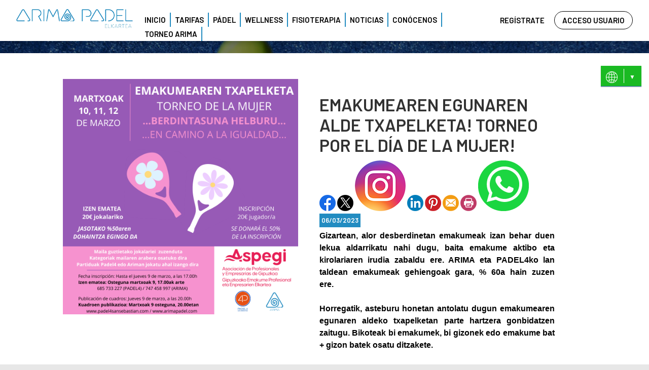

--- FILE ---
content_type: text/html; charset=utf-8
request_url: https://www.arimapadel.com/Noticias/32-emakumearen_egunaren_alde_txapelketa_torneo_por_el_dia_de_la_mujer_
body_size: 77369
content:


<!DOCTYPE html PUBLIC "-//W3C//DTD XHTML 1.0 Transitional//EN" "http://www.w3.org/TR/xhtml1/DTD/xhtml1-transitional.dtd">
<html xmlns="http://www.w3.org/1999/xhtml">

<head id="ctl00_Head1"><title>
	EMAKUMEAREN EGUNAREN ALDE TXAPELKETA! TORNEO POR EL DÍA DE LA MUJER!
</title><meta name="distribution" content="Global" /><meta name="category" content="Reservas y Servicios" /><meta name="language" content="es-ES" /><meta name="author" content="TPC-SOFT" /><meta http-equiv="Content-Type" content="text/html; charset=utf-8" /><meta name="resource-type" content="document" /><meta name="robots" content="all" /><meta name="revisit-after" content="10" /><meta name="viewport" content="width=device-width, initial-scale=1, maximum-scale=3" />
  
    
    <script src="https://code.jquery.com/jquery-1.7.2.min.js" type="text/javascript"></script>
    
    <link rel="preconnect" href="https://fonts.googleapis.com" /><link rel="preconnect" href="https://fonts.gstatic.com" crossorigin="" /><link href="https://fonts.googleapis.com/css2?family=Barlow:ital,wght@0,100;0,200;0,300;0,400;0,500;0,600;0,700;0,800;0,900;1,100;1,200;1,300;1,400;1,500;1,600;1,700;1,800;1,900&amp;display=swap" rel="stylesheet" /><link id="ctl00_rf6" href="../ArimaPadelElkartea/img/favicon.ico" rel="shortcut icon" type="image/x-icon" /><link rel="apple-touch-icon" href="../ArimaPadelElkartea/img/logo2.png" /><link id="ctl00_rf1" href="../ArimaPadelElkartea/css/globalArimaPadelElkartea.css" rel="stylesheet" type="text/css" /><link id="ctl00_Link2" href="../css/userPreferences.css" rel="stylesheet" type="text/css" /><link id="ctl00_rf16" rel="stylesheet" type="text/css" href="../Scripts/fancybox/jquery.fancybox.css" media="screen" />


    <script type="text/javascript">
        $(window).load(function () {
            $('#slider').nivoSlider();
        });
    </script>
    
    <script type="text/javascript">
        $(function() {
        $(window).on("scroll", function() {
            if($(window).scrollTop() > 50) {
                $(".header_top2").addClass("header_top_fixed");
            } else {
                //remove the background property so it comes transparent again (defined in your css)
                $(".header_top2").removeClass("header_top_fixed");
            }
        });
        });
    </script>
    <script>
        var SCROLL_ACTUAL = 0;
        $(window).ready(function(){
	        $(window).scroll(function (event) {
		        var scroll = $(window).scrollTop();
		        var parallax_position_y = $(".background-parallax").css("background-position-y");
		        parallax_position_y = parseInt(parallax_position_y.replace("%", ""));

		        if(scroll > SCROLL_ACTUAL && parallax_position_y < 100){
			        parallax_position_y += 2;
			        $(".background-parallax").css("background-position-y", parallax_position_y + "%");
		        }
		        if(scroll < SCROLL_ACTUAL && parallax_position_y > 0){
			        parallax_position_y -= 2;
			        $(".background-parallax").css("background-position-y", parallax_position_y + "%");
		        }
		        SCROLL_ACTUAL = scroll;
	        });
        });
    </script>
    <meta http-equiv="DC.title" content="EMAKUMEAREN EGUNAREN ALDE TXAPELKETA! TORNEO POR EL DÍA DE LA MUJER!" /><meta name="DC.title" content="EMAKUMEAREN EGUNAREN ALDE TXAPELKETA! TORNEO POR EL DÍA DE LA MUJER!" /><link href="https://www.arimapadel.com/noticia.aspx?id=32&amp;amp;title=emakumearen_egunaren_alde_txapelketa_torneo_por_el_dia_de_la_mujer_" rel="canonical" /><link href="https://www.arimapadel.com/noticia.aspx?id=32&amp;amp;title=emakumearen_egunaren_alde_txapelketa_torneo_por_el_dia_de_la_mujer_" hreflang="x-default" /><meta name="og:title" content="
EMAKUMEAREN EGUNAREN ALDE TXAPELKETA! TORNEO POR EL DÍA DE LA MUJER!
" Property="og:title" /><meta name="og:description" content="















Gizartean, alor desberdinetan emakumeak izan behar duen lekua aldarrikatu nahi dugu, baita emakume aktibo eta kirolariaren irudia zabaldu ere. ARIMA eta PADEL4ko lan taldean emakumeak gehiengoak gara, % 60a hain zuzen ere.&amp;nbsp;&amp;nbsp;&amp;nbsp;


















&amp;nbsp;


















" Property="og:description" /><meta name="og:image" content="https://www.arimapadel.com/images.ashx?maxwidth=350&amp;id=b79ba1257f6cb0baf020a05184742bbc" Property="og:image" /><meta name="og:url" content="/Noticias/32-emakumearen_egunaren_alde_txapelketa_torneo_por_el_dia_de_la_mujer_" Property="og:url" /><meta name="og:type" content="article" Property="og:type" /></head>

<body class="background-parallax">
<form name="aspnetForm" method="post" action="../NewsItem.aspx?id=32&amp;amp%3btitle=emakumearen_egunaren_alde_txapelketa_torneo_por_el_dia_de_la_mujer_" id="aspnetForm">
<div>
<input type="hidden" name="ctl00_ScriptManager1_HiddenField" id="ctl00_ScriptManager1_HiddenField" value="" />
<input type="hidden" name="__EVENTTARGET" id="__EVENTTARGET" value="" />
<input type="hidden" name="__EVENTARGUMENT" id="__EVENTARGUMENT" value="" />
<input type="hidden" name="__VIEWSTATE" id="__VIEWSTATE" value="/[base64]" />
</div>

<script type="text/javascript">
//<![CDATA[
var theForm = document.forms['aspnetForm'];
if (!theForm) {
    theForm = document.aspnetForm;
}
function __doPostBack(eventTarget, eventArgument) {
    if (!theForm.onsubmit || (theForm.onsubmit() != false)) {
        theForm.__EVENTTARGET.value = eventTarget;
        theForm.__EVENTARGUMENT.value = eventArgument;
        theForm.submit();
    }
}
//]]>
</script>


<script src="/WebResource.axd?d=EojjRaZjCMY5CayzYGRDiKZBoPRTEDX4rd1bABA4XhMZp8CN6_kKMBqdOMYZZ6SwQt47NCsY37gC9nbX85E--pscxlM1&amp;t=637860768424523849" type="text/javascript"></script>


<script type="text/javascript">
//<![CDATA[
var __cultureInfo = '{"name":"es-ES","numberFormat":{"CurrencyDecimalDigits":2,"CurrencyDecimalSeparator":",","IsReadOnly":true,"CurrencyGroupSizes":[3],"NumberGroupSizes":[3],"PercentGroupSizes":[3],"CurrencyGroupSeparator":".","CurrencySymbol":"€","NaNSymbol":"NeuN","CurrencyNegativePattern":8,"NumberNegativePattern":1,"PercentPositivePattern":0,"PercentNegativePattern":0,"NegativeInfinitySymbol":"-Infinito","NegativeSign":"-","NumberDecimalDigits":2,"NumberDecimalSeparator":",","NumberGroupSeparator":".","CurrencyPositivePattern":3,"PositiveInfinitySymbol":"Infinito","PositiveSign":"+","PercentDecimalDigits":2,"PercentDecimalSeparator":",","PercentGroupSeparator":".","PercentSymbol":"%","PerMilleSymbol":"‰","NativeDigits":["0","1","2","3","4","5","6","7","8","9"],"DigitSubstitution":1},"dateTimeFormat":{"AMDesignator":"","Calendar":{"MinSupportedDateTime":"\/Date(-62135596800000)\/","MaxSupportedDateTime":"\/Date(253402297199999)\/","AlgorithmType":1,"CalendarType":1,"Eras":[1],"TwoDigitYearMax":2029,"IsReadOnly":true},"DateSeparator":"/","FirstDayOfWeek":1,"CalendarWeekRule":0,"FullDateTimePattern":"dddd, dd\u0027 de \u0027MMMM\u0027 de \u0027yyyy H:mm:ss","LongDatePattern":"dddd, dd\u0027 de \u0027MMMM\u0027 de \u0027yyyy","LongTimePattern":"H:mm:ss","MonthDayPattern":"dd MMMM","PMDesignator":"","RFC1123Pattern":"ddd, dd MMM yyyy HH\u0027:\u0027mm\u0027:\u0027ss \u0027GMT\u0027","ShortDatePattern":"dd/MM/yyyy","ShortTimePattern":"H:mm","SortableDateTimePattern":"yyyy\u0027-\u0027MM\u0027-\u0027dd\u0027T\u0027HH\u0027:\u0027mm\u0027:\u0027ss","TimeSeparator":":","UniversalSortableDateTimePattern":"yyyy\u0027-\u0027MM\u0027-\u0027dd HH\u0027:\u0027mm\u0027:\u0027ss\u0027Z\u0027","YearMonthPattern":"MMMM\u0027 de \u0027yyyy","AbbreviatedDayNames":["dom","lun","mar","mié","jue","vie","sáb"],"ShortestDayNames":["do","lu","ma","mi","ju","vi","sá"],"DayNames":["domingo","lunes","martes","miércoles","jueves","viernes","sábado"],"AbbreviatedMonthNames":["ene","feb","mar","abr","may","jun","jul","ago","sep","oct","nov","dic",""],"MonthNames":["enero","febrero","marzo","abril","mayo","junio","julio","agosto","septiembre","octubre","noviembre","diciembre",""],"IsReadOnly":true,"NativeCalendarName":"calendario gregoriano","AbbreviatedMonthGenitiveNames":["ene","feb","mar","abr","may","jun","jul","ago","sep","oct","nov","dic",""],"MonthGenitiveNames":["enero","febrero","marzo","abril","mayo","junio","julio","agosto","septiembre","octubre","noviembre","diciembre",""]}}';//]]>
</script>

<script src="/ScriptResource.axd?d=c-IeBU1X11subUHh0wMozhroVBUtIofbIo_hjgUxFJSpvkM2cxbPseYID80TAieRgeIEc_WZ23_lUA8lxR00zdVtM8q7qeES_uBRTkScHtpq7_0g0&amp;t=ffffffffe3663df5" type="text/javascript"></script>
<script src="/ScriptResource.axd?d=0LHQkpIf8wrVI-vH1bcoLU7VjSLevq4yxv2XYG8daPN8Q9Zjj2YMfHA-GsrOe0vh8c70RRjsA5DpTuETA-KmoL2fka8BixMTXc2c8TgbI8FjOCRWjwSB37YCweszE9tPdNYHVg2&amp;t=ffffffffe3663df5" type="text/javascript"></script>
<script src="../Scripts/SliderSinTextos/jquery.nivo.slider.js" type="text/javascript"></script>
<script src="../Scripts/jquery.fancybox.js?v=2.1.5" type="text/javascript"></script>
<script src="../Scripts/SliderConTextos/jquery.easing.1.3.js" type="text/javascript"></script>
<script src="../Scripts/SliderConTextos/jquery.animate-enhanced.min.js" type="text/javascript"></script>
<script src="../Scripts/SliderConTextos/jquery.superslides.js" type="text/javascript"></script>
<script src="../Scripts/CookiesUserPreferences/CookiesUserPreferences.js" type="text/javascript"></script>
<script src="../Scripts/Menu/menu.js" type="text/javascript"></script>
<script src="../Scripts/fancybox/jquery.fancybox.pack.js" type="text/javascript"></script>
<script src="../ArimaPadelElkartea/js/jquery.flexisel.js" type="text/javascript"></script>
<script src="../Scripts/jquery-ui-1.8.20.custom.min.js" type="text/javascript"></script>
<script src="../Scripts/lightbox.js" type="text/javascript"></script>
<script src="../Scripts/jquery.easing.1.3.js" type="text/javascript"></script>
<script src="../Scripts/jquery.mousewheel.min.js" type="text/javascript"></script>
<script src="../Scripts/jquery.mCustomScrollbar.js" type="text/javascript"></script>
<div>

	<input type="hidden" name="__VIEWSTATEGENERATOR" id="__VIEWSTATEGENERATOR" value="6BE10A9D" />
	<input type="hidden" name="__EVENTVALIDATION" id="__EVENTVALIDATION" value="/wEWEQLq3Z6bAgLY+7D+AQLyn6epAgLy4r43Atu3j8wMAuWtkaIHAtH3mIYNAtbqz+QNAoC8v8YOAqemqaQMAu+jq/kOAqO1nPwDAq/Wp8gBAuORmugEAsSYxKQHArH8xLYOAszl4ssInPT+pZ+7YuwFGg6rc7/LZ4P1cbE=" />
</div>
    
    <script type="text/javascript">
//<![CDATA[
Sys.WebForms.PageRequestManager._initialize('ctl00$ScriptManager1', document.getElementById('aspnetForm'));
Sys.WebForms.PageRequestManager.getInstance()._updateControls([], ['ctl00$ScriptManager1'], [], 100000);
//]]>
</script>
<input type="hidden" name="ctl00$ScriptManager1" id="ctl00_ScriptManager1" /><iframe id="__historyFrame" src="/ScriptResource.axd?d=w4EczcaWPMBXnKpQ8XsqrgYgE0ucIvj06_D6DBhfpHFa8XAdU9CyKvE1tY8JLujooIerCEecPvJrjHWvZiSwHohUNlWCikdzjtNkXSftoJiNKdx1dVF4dynKTkylzqzVClfWPyM2cawa20UjuJClhhE8TmA1" style="display:none;">

</iframe>

    <div class="containerIdioma" >  
                              <div class="dropdown">
                                <span class="selLabel">
                                <img id="ctl00_Image1" title="LANGUAGE" src="../ArimaPadelElkartea/img/icon-world.svg" alt="LANGUAGE" style="border-width:0px;width: 23px;vertical-align: middle;margin-right:5px" />&nbsp;</span>
                                <input type="hidden" name="cd-dropdown">
                                <ul class="dropdown-list">
                                  
                                  <li data-value="2">
                                    <span><a id="ctl00_HyperLinkCastellano" AlternateText="Versión en Español" title="Versión en Español" href="../lang.aspx?iso=es-ES">ES<img id="ctl00_Image3" title="Español" src="../ArimaPadelElkartea/img/espanya.png" alt="Español" style="border-width:0px;width: 20px;vertical-align: middle;margin-right:5px; float: left;margin-top: 10px" /></a></span>
                                  </li>
                                  <li data-value="10">
                                    <span><a id="ctl00_HyperLinkEuskera" AlternateText="Versión en Español" title="Versión en Español" href="../lang.aspx?iso=eu-ES">EU<img id="ctl00_Image12" title="Euskera" src="../ArimaPadelElkartea/img/euskadi.png" alt="Euskera" style="border-width:0px;width: 20px;vertical-align: middle;margin-right:5px; float: left;margin-top: 10px" /></a></span>
                                  </li>
                                  <li data-value="1" style="display:none">
                                    <span><a id="ctl00_HyperLinkIngles" AlternateText="English version" title="English version" href="../lang.aspx?iso=en-GB">EN<img id="ctl00_Image2" title="English" src="../ArimaPadelElkartea/img/reino-unido.png" alt="English" style="border-width:0px;width: 20px;vertical-align: middle;margin-right:5px; float: left;margin-top: 10px" /></a></span>
                                  </li>
                                  <li data-value="3" style="display:none">
                                    <span><a id="ctl00_HyperLinkCatalan" AlternateText="Versió en català" title="Versió en català" href="../lang.aspx?iso=ca-ES">CA<img id="ctl00_Image4" title="Català" src="../ArimaPadelElkartea/img/catalunya.png" alt="Català" style="border-width:0px;width: 20px;vertical-align: middle;margin-right:5px; float: left;margin-top: 10px" /></a></span>
                                  </li>
                                  <li data-value="4" style="display:none">
                                    <span><a id="ctl00_HyperLinkItaliano" AlternateText="Versione italiana" title="Versione italiana" href="../lang.aspx?iso=it-IT">IT<img id="ctl00_Image5" title="Italiano" src="../ArimaPadelElkartea/img/italia.png" alt="Italiano" style="border-width:0px;width: 20px;vertical-align: middle;margin-right:5px; float: left;margin-top: 10px" /></a></span>
                                  </li>
                                  <li data-value="5" style="display:none">
                                    <span><a id="ctl00_HyperLinkFrances" AlternateText="Version Française" title="Version Française" href="../lang.aspx?iso=fr-FR">FR<img id="ctl00_Image6" title="Français" src="../ArimaPadelElkartea/img/francia.png" alt="Français" style="border-width:0px;width: 20px;vertical-align: middle;margin-right:5px; float: left;margin-top: 10px" /></a></span>
                                  </li>
                                  <li data-value="6" style="display:none">
                                    <span><a id="ctl00_HyperLinkHolandes" AlternateText="Nederland Versie" title="Nederland Versie" href="../lang.aspx?iso=nl-NL">NL<img id="ctl00_Image7" title="Nederlands" src="../ArimaPadelElkartea/img/holland.png" alt="Nederlands" style="border-width:0px;width: 20px;vertical-align: middle;margin-right:5px; float: left;margin-top: 10px" /></a></span>
                                  </li>
                                  <li data-value="7" style="display:none">
                                    <span><a id="ctl00_HyperLinkAleman" AlternateText="Deutschland Version" title="Deutschland Version" href="../lang.aspx?iso=de-DE">DE<img id="ctl00_Image8" title="Deutsche" src="../ArimaPadelElkartea/img/germany.png" alt="Deutsche" style="border-width:0px;width: 20px;vertical-align: middle;margin-right:5px; float: left;margin-top: 10px" /></a></span>
                                  </li>
                                  <li data-value="8" style="display:none">
                                    <span><a id="ctl00_HyperLinkPortugues" AlternateText="Versão em português" title="Versão em português" href="../lang.aspx?iso=pt-PT">PT<img id="ctl00_Image9" title="Português" src="../ArimaPadelElkartea/img/portugal.png" alt="Português" style="border-width:0px;width: 20px;vertical-align: middle;margin-right:5px; float: left;margin-top: 10px" /></a></span>
                                  </li>
                                  <li data-value="9" style="display:none">
                                    <span><a id="ctl00_HyperLinkBrasil" AlternateText="Versão em português (Brasil)" title="Versão em português (Brasil)" href="../lang.aspx?iso=pt-BR">PT<img id="ctl00_Image10" title="Português (Brasil)" src="../ArimaPadelElkartea/img/brasil.png" alt="Português (Brasil)" style="border-width:0px;width: 20px;vertical-align: middle;margin-right:5px; float: left;margin-top: 10px" /></a></span>
                                  </li>
                                </ul>
                              </div>
   </div>

     <script id="rendered-js" >
                                                    $(document).ready(function () {

                                                      $(".selLabel").click(function () {
                                                        $('.dropdown').toggleClass('active');
                                                      });

                                                      $(".dropdown-list li").click(function () {
                                                        $('.selLabel').text($(this).text());
                                                        $('.dropdown').removeClass('active');
                                                        $('.selected-item p span').text($('.selLabel').text());
                                                      });

                                                    });
                                                    //# sourceURL=pen.js
    </script>

   <header class="header">
        <div class="header_top2">
            <div class="wrap_cabecera">
                    <div class="logo" >

                        <a href="../index.aspx"><img id="ctl00_ImageLogoVersusCenter" title="ARIMA PADEL ELKARTEA" src="../ArimaPadelElkartea/img/logo.png" alt="ARIMA PADEL ELKARTEA" style="border-width:0px;width:auto; max-width:230px" /></a>
                    </div>

                    <div class="contenedorUsuarios">

                         <div class="contenedorBanderas">
                            <a id="ctl00_HyperLinkRegistro" class="BotonRegistro" href="../Signup.aspx">REGÍSTRATE</a>

                            

                            

                            <a href="../Login.aspx" id="ctl00_linkUsuario" class="BotonAccesoUsuario" title="ACCESO USUARIO">
                                
                            <span id="ctl00_LabelAccesoUsuario">ACCESO USUARIO</span></a>

                         </div>

                    </div>
                    <div class="contenedorEstiloMenu">
                        <div class="contenedorEstiloMenuInterior">
                          

<div class="menuhoriz">
    <ul class='menuhoriz' style='margin-bottom:0px; padding-bottom:0px'><li data-level='0'><a href='/Index.aspx' target='_self'  ><span>Inicio</span></a></li><li data-level='0'><a href='/Pages/15-mp_tarifas' target='_self'  ><span>TARIFAS</span></a><ul><li data-level='1'><a href='/Pages/16-tarifas__hazte_socio_a' target='_self'  ><span>¡HAZTE SOCIO/A!</span></a></li><li data-level='1'><a href='/Pages/15-mp_tarifas' target='_self'  ><span>TARIFAS GENERALES</span></a><ul><li data-level='2'><a href='/Pages/18-tarifas_reserva_de_pistas' target='_self'  ><span>ALQUILER DE PISTAS</span></a></li><li data-level='2'><a href='/Pages/19-tarifas_clases_bonos_padel' target='_self'  ><span>CLASES/BONOS PÁDEL</span></a></li><li data-level='2'><a href='/Pages/20-tarifas_escuela_de_padel_adultos' target='_self'  ><span>ESCUELA PÁDEL</span></a><ul><li data-level='3'><a href='/Pages/20-tarifas_escuela_de_padel_adultos' target='_self'  ><span>ADULTOS</span></a></li><li data-level='3'><a href='/Pages/21-tarifas_escuela_de_padel_infantil' target='_self'  ><span>INFANTILES</span></a></li></ul></li><li data-level='2'><a href='/Pages/41-wellness' target='_self'  ><span>WELLNESS</span></a></li><li data-level='2'><a href='/Pages/42-fitness' target='_self'  ><span>FITNESS</span></a></li><li data-level='2'><a href='/Pages/52-tarifas_fisioterapia' target='_self'  ><span>FISIOTERAPIA</span></a></li></ul></li></ul></li><li data-level='0'><a href='/Booking/Grid.aspx' target='_self' rel='nofollow' ><span>PÁDEL</span></a><ul><li data-level='1'><a href='/Booking/Grid.aspx' target='_self' rel='nofollow' ><span>RESERVA TU PISTA</span></a></li><li data-level='1'><a href='/Matches/Search.aspx' target='_self' rel='nofollow' ><span>¡ME APUNTO!</span></a><ul><li data-level='2'><a href='/Matches/Search.aspx' target='_self' rel='nofollow' ><span>¡ME APUNTO!</span></a></li><li data-level='2'><a href='/Pages/44-prueba_de_nivel' target='_self'  ><span>PRUEBA DE NIVEL</span></a></li></ul></li><li data-level='1'><a href='/Pages/164-mp_padel_eskola' target='_self'  ><span>ESCUELA</span></a><ul><li data-level='2'><a href='/Pages/20-tarifas_escuela_de_padel_adultos' target='_self'  ><span>ADULTOS</span></a></li><li data-level='2'><a href='/Pages/21-tarifas_escuela_de_padel_infantil' target='_self'  ><span>INFANTILES</span></a></li></ul></li><li data-level='1'><a href='/Pages/19-tarifas_clases_bonos_padel' target='_self'  ><span>BONO CLASES</span></a></li></ul></li><li data-level='0'><a href='/Pages/41-wellness' target='_self'  ><span>WELLNESS</span></a></li><li data-level='0'><a href='/Pages/52-tarifas_fisioterapia' target='_self'  ><span>FISIOTERAPIA</span></a><ul><li data-level='1'><a href='/Pages/52-tarifas_fisioterapia' target='_self'  ><span>FISIOTERAPIA</span></a></li></ul></li><li data-level='0'><a href='/News.aspx' target='_self'  ><span>NOTICIAS</span></a></li><li data-level='0'><a href='/Pages/14-contacto' target='_self'  ><span>CONÓCENOS</span></a><ul><li data-level='1'><a href='/Pages/14-contacto' target='_self'  ><span>UBICACIÓN/CONTACTO</span></a></li><li data-level='1'><a href='/Pages/11-instalaciones' target='_self'  ><span>INSTALACIONES</span></a></li></ul></li><li data-level='0'><a href='/Pages/255-2_urteurrena__txapelketa' target='_self'  ><span>TORNEO ARIMA</span></a></li></ul>
</div>

<script type="text/javascript">

    try {

        $(function () {
            $('a.imagenswap').hover(function (evt) {
                var imagenBackground = $(this).data('url-imagen');
                var span = $(this).find("span");
                $(this).css({
                    'background-image': 'url(' + imagenBackground + ')',
                    'background-position': "center",
                    'background-repeat': "no-repeat",
                    'background-size' : 'center'
                                });

                span.css("opacity", 0);
            },
            function (evt) {
                var span = $(this).find("span");
                $(this).css({
                    'background-image': '',
                    'background-position': '',
                    'background-repeat': '',
                    'background-size': ''
                });
                span.css("opacity", 1);
            });
        });

           

    } catch (ex) { }

    $(document).ready()
    {
        $('.contenedorEstiloMenu img').each(function (index) {
            if ($(this).hasClass("imgMenu")) {
                $(this).css('height', 43);
                $(this).css('margin-top', -10);
                $(this).css('margin-bottom', -10);
            }
        });
        $('.contenedorEstiloMenuMasterPage img').each(function (index) {
            if ($(this).hasClass("imgMenu")) {
                $(this).css('height', 43);
                $(this).css('margin-top', -10);
                $(this).css('margin-bottom', -10);
            }
        });
    }
    


</script>

                          
<!-- Estilo para el SubMenu (Mover a hojas despues) -->

<script type="text/javascript">
    $(function () {
        var pull = $('#pull');
        var menu = pull.closest('nav').find('ul');// $('nav ul');
        var menuHeight = menu.height();

        var pull2 = $('#pullIntranet');
        var menu2 = pull2.closest('nav').find('ul'); // $('nav ul');
        var menuHeight2 = menu2.height();

        var pull3 = $('#pullSuperior');
        var menu3 = pull3.closest('nav').find('ul'); // $('nav ul');
        var menuHeight3 = menu3.height();  

        $(pull).on('click', function (e) {
            e.preventDefault();
            menu.slideToggle();
        });

        $(pull2).on('click', function (e) {
            e.preventDefault();
            menu2.slideToggle();
        });

        $(pull3).on('click', function (e) {
            e.preventDefault();
            menu3.slideToggle();
        });

        $(window).resize(function () {
            var w = $(window).width();
            if (w > 320 && menu.is(':hidden')) {
                menu.removeAttr('style');
                menu2.removeAttr('style');
                menu3.removeAttr('style');
            }
        });
    });
</script>

<div id="ctl00_WUCMenuSuperiorResponsive1_PanelGeneral">
	
    <a class="toggleMenu" href="#"><span id="ctl00_WUCMenuSuperiorResponsive1_Label1">MENÚ PRINCIPAL</span></a>
    <nav class="clearfix">
        <ul><li><a href='/Index.aspx' target='_self'>Inicio</a></li><li><a href='/Pages/15-mp_tarifas' target='_self'>TARIFAS</a><ul><li><a href='/Pages/16-tarifas__hazte_socio_a' target='_self'>¡HAZTE SOCIO/A!</a></li><li><a href='/Pages/15-mp_tarifas' target='_self'>TARIFAS GENERALES</a><ul><li><a href='/Pages/18-tarifas_reserva_de_pistas' target='_self'>ALQUILER DE PISTAS</a></li><li><a href='/Pages/19-tarifas_clases_bonos_padel' target='_self'>CLASES/BONOS PÁDEL</a></li><li><a href='/Pages/20-tarifas_escuela_de_padel_adultos' target='_self'>ESCUELA PÁDEL</a><ul><li><a href='/Pages/20-tarifas_escuela_de_padel_adultos' target='_self'>ADULTOS</a></li><li><a href='/Pages/21-tarifas_escuela_de_padel_infantil' target='_self'>INFANTILES</a></li></ul></li><li><a href='/Pages/41-wellness' target='_self'>WELLNESS</a></li><li><a href='/Pages/42-fitness' target='_self'>FITNESS</a></li><li><a href='/Pages/52-tarifas_fisioterapia' target='_self'>FISIOTERAPIA</a></li></ul></li></ul></li><li><a href='/Booking/Grid.aspx' target='_self'>PÁDEL</a><ul><li><a href='/Booking/Grid.aspx' target='_self'>RESERVA TU PISTA</a></li><li><a href='/Matches/Search.aspx' target='_self'>¡ME APUNTO!</a><ul><li><a href='/Matches/Search.aspx' target='_self'>¡ME APUNTO!</a></li><li><a href='/Pages/44-prueba_de_nivel' target='_self'>PRUEBA DE NIVEL</a></li></ul></li><li><a href='/Pages/164-mp_padel_eskola' target='_self'>ESCUELA</a><ul><li><a href='/Pages/20-tarifas_escuela_de_padel_adultos' target='_self'>ADULTOS</a></li><li><a href='/Pages/21-tarifas_escuela_de_padel_infantil' target='_self'>INFANTILES</a></li></ul></li><li><a href='/Pages/19-tarifas_clases_bonos_padel' target='_self'>BONO CLASES</a></li></ul></li><li><a href='/Pages/41-wellness' target='_self'>WELLNESS</a></li><li><a href='/Pages/52-tarifas_fisioterapia' target='_self'>FISIOTERAPIA</a><ul><li><a href='/Pages/52-tarifas_fisioterapia' target='_self'>FISIOTERAPIA</a></li></ul></li><li><a href='/News.aspx' target='_self'>NOTICIAS</a></li><li><a href='/Pages/14-contacto' target='_self'>CONÓCENOS</a><ul><li><a href='/Pages/14-contacto' target='_self'>UBICACIÓN/CONTACTO</a></li><li><a href='/Pages/11-instalaciones' target='_self'>INSTALACIONES</a></li></ul></li><li><a href='/Pages/255-2_urteurrena__txapelketa' target='_self'>TORNEO ARIMA</a></li></ul>
        <a href="#" id="pull"><span id="ctl00_WUCMenuSuperiorResponsive1_LabelTituloMenuGeneral">MENÚ PRINCIPAL</span></a>
    </nav>

</div>


                        </div>
                    </div>

                    <div class="clear"></div>

            </div>

        </div>

    </header>


    <div class="contenedorGeneralTodo2">

     <div class="main">
      <div class="wrap">  		

		    <!-- CONTENIDO -->

           <div class="services_gridInterior">
		      <div class="content_bottom">
                   
    <style>
        .clearfix::after
    </style>
    <input type="hidden" name="ctl00$ContentPlaceHolderContenido$HiddenFieldFechaVisible" id="ctl00_ContentPlaceHolderContenido_HiddenFieldFechaVisible" value="true" />
    <div id="ctl00_ContentPlaceHolderContenido_htmlDivIzquierdo" class="divIz" style="visibility:hidden;display:none;">
        <input type="hidden" name="ctl00$ContentPlaceHolderContenido$WUCargadorBannersLaterales$HiddenFieldIdConfiguracionBanners" id="ctl00_ContentPlaceHolderContenido_WUCargadorBannersLaterales_HiddenFieldIdConfiguracionBanners" />







    </div>
    <div id="ctl00_ContentPlaceHolderContenido_htmlDivContenido" class="contenedorContenido" style="width:100%;float:none;">
        <div class="Noticias contenedorContenidoCentralDerecho">
            <div id="ctl00_ContentPlaceHolderContenido_capacontenedorTitulo" class="contenedorTitulo" style="display:none">
                <h1>
                    Noticia</h1>
                <div class="divDecoracion2">
                </div>
                <div class="divDecoracion">
                </div>
            </div>
            <div class="Detalle">
                <div class="contenedorContenidoPartidas" style="padding-top: 0%">
                    <input type="hidden" name="ctl00$ContentPlaceHolderContenido$WUCNoticia$HiddenFieldIdNoticia" id="ctl00_ContentPlaceHolderContenido_WUCNoticia_HiddenFieldIdNoticia" value="ae2c52fda2b16f7c2aa682c9ae856749" />
<input type="hidden" name="ctl00$ContentPlaceHolderContenido$WUCNoticia$HiddenFieldIdFichero" id="ctl00_ContentPlaceHolderContenido_WUCNoticia_HiddenFieldIdFichero" />
<input type="hidden" name="ctl00$ContentPlaceHolderContenido$WUCNoticia$HiddenFieldNombreFichero" id="ctl00_ContentPlaceHolderContenido_WUCNoticia_HiddenFieldNombreFichero" value="archivo" />
<input type="hidden" name="ctl00$ContentPlaceHolderContenido$WUCNoticia$HiddenFieldIdFicheroAdicional1" id="ctl00_ContentPlaceHolderContenido_WUCNoticia_HiddenFieldIdFicheroAdicional1" />
<input type="hidden" name="ctl00$ContentPlaceHolderContenido$WUCNoticia$HiddenFieldNombreFicheroAdicional1" id="ctl00_ContentPlaceHolderContenido_WUCNoticia_HiddenFieldNombreFicheroAdicional1" value="archivo" />
<input type="hidden" name="ctl00$ContentPlaceHolderContenido$WUCNoticia$HiddenFieldIdFicheroAdicional2" id="ctl00_ContentPlaceHolderContenido_WUCNoticia_HiddenFieldIdFicheroAdicional2" />
<input type="hidden" name="ctl00$ContentPlaceHolderContenido$WUCNoticia$HiddenFieldNombreFicheroAdicional2" id="ctl00_ContentPlaceHolderContenido_WUCNoticia_HiddenFieldNombreFicheroAdicional2" value="archivo" />
<link rel="stylesheet" type="text/css" href="../../Scripts/fancybox/jquery.fancybox.css"
    media="screen">
<input type="hidden" name="ctl00$ContentPlaceHolderContenido$WUCNoticia$HiddenFieldIdEvento" id="ctl00_ContentPlaceHolderContenido_WUCNoticia_HiddenFieldIdEvento" value="32" />



<div class="contenedorAnchoMaximoNoticia">
    <div style="display: block; overflow: hidden">
      <article class="textoIndexNoticias">
            <div style="display: block; overflow: hidden">
                <div class="contenedor2Columnas" style="margin-right: 4%; overflow:hidden">
                    <a id="ctl00_ContentPlaceHolderContenido_WUCNoticia_HyperLinkFoto" class="imgClick" href="images.ashx?cmd=get&amp;maxwidth=1024&amp;maxheight=1024&amp;id=b79ba1257f6cb0baf020a05184742bbc" data-idimagen="b79ba1257f6cb0baf020a05184742bbc" style="cursor: pointer;
                        width: 100%"><img src="../images.ashx?cmd=get&amp;id=b79ba1257f6cb0baf020a05184742bbc" style="border-width:0px;" /></a>
                </div>
                <div class="contenedor2Columnas" style="margin-top: 2%">
                    <div class="BloqueTituloNoticia" style="margin-bottom: 10px">
                        <span>EMAKUMEAREN EGUNAREN ALDE TXAPELKETA! TORNEO POR EL DÍA DE LA MUJER!</span>
                    </div>
                    <div class="ContenedorShare-buttons">
                        <div id="share-buttons">
                            <!-- Facebook -->
                            <a href="http://www.facebook.com/sharer.php?u=https%3a%2f%2fwww.arimapadel.com%2fNewsItem.aspx%3fid%3dae2c52fda2b16f7c2aa682c9ae856749" target="_blank">
                                <img src="../images/facebook.png" alt="Facebook" />
                            </a>
                            <!-- Twitter -->
                            <a href="https://twitter.com/share?url=https%3a%2f%2fwww.arimapadel.com%2fNewsItem.aspx%3fid%3dae2c52fda2b16f7c2aa682c9ae856749&amp;name=&lt;span&gt;EMAKUMEAREN EGUNAREN ALDE TXAPELKETA! TORNEO POR EL D&#205;A DE LA MUJER!&lt;/span&gt;"
                                target="_blank">
                                <img src="../images/twitter.png" alt="Twitter" />
                            </a>
                            <!-- Instagram -->
                            <a href="#" target="_blank">
                                <img src="../images/instagram.png" alt="Instagram" />
                            </a>
                            <!-- LinkedIn -->
                            <a href="http://www.linkedin.com/shareArticle?mini=true&amp;url=https%3a%2f%2fwww.arimapadel.com%2fNewsItem.aspx%3fid%3dae2c52fda2b16f7c2aa682c9ae856749"
                                target="_blank">
                                <img src="../images/linkedin.png" alt="LinkedIn" />
                            </a>
                            <!-- Pinterest -->
                            <a href="javascript:void((function()%7Bvar%20e=document.createElement('script');e.setAttribute('type','text/javascript');e.setAttribute('charset','UTF-8');e.setAttribute('src','http://assets.pinterest.com/js/pinmarklet.js?r='+Math.random()*99999999);document.body.appendChild(e)%7D)());">
                                <img src="../images/pinterest.png" alt="Pinterest" />
                            </a>
                            <!-- Email -->
                            <a href="mailto:?Subject=&lt;span&gt;EMAKUMEAREN EGUNAREN ALDE TXAPELKETA! TORNEO POR EL D&#205;A DE LA MUJER!&lt;/span&gt;&amp;Body=I%20saw%20this%20and%20thought%20of%20you!%20 https%3a%2f%2fwww.arimapadel.com%2fNewsItem.aspx%3fid%3dae2c52fda2b16f7c2aa682c9ae856749">
                                <img src="../images/email.png" alt="Email" />
                            </a>
                            <!-- Print -->
                            <a href="javascript:;" onclick="window.print()">
                                <img src="../images/print.png" alt="Print" />
                            </a>
                            <!-- WhatsApp -->
                            <a href="https://api.whatsapp.com/send?text=https%3a%2f%2fwww.arimapadel.com%2fNewsItem.aspx%3fid%3dae2c52fda2b16f7c2aa682c9ae856749">
                                <img src="../images/whatsapp.png" alt="Whatsapp" />
                            </a>
                        </div>
                    </div>
                    
                    <div class="BloqueCategoria">
                        
                        
                    </div>
                    <div class="BloqueFechaNoticia">
                        <span id="ctl00_ContentPlaceHolderContenido_WUCNoticia_LabelFecha">06/03/2023</span>
                    </div>
                    <p style="margin:0cm 0cm 0.0001pt; -webkit-text-stroke-width:0px; text-align:justify"><span style="font-size:medium"><span style="font-family:Calibri, sans-serif"><span style="caret-color:#000000"><span style="color:#000000"><span style="font-style:normal"><span style="font-variant-caps:normal"><span style="font-weight:400"><span style="letter-spacing:normal"><span style="orphans:auto"><span style="text-transform:none"><span style="white-space:normal"><span style="widows:auto"><span style="word-spacing:0px"><span style="-webkit-text-size-adjust:auto"><span style="text-decoration:none">Gizartean, alor desberdinetan emakumeak izan behar duen lekua aldarrikatu nahi dugu, baita emakume aktibo eta kirolariaren irudia zabaldu ere. ARIMA eta PADEL4ko lan taldean emakumeak gehiengoak gara, % 60a hain zuzen ere.&nbsp;&nbsp;&nbsp;</span></span></span></span></span></span></span></span></span></span></span></span></span></span></span></p>

<p style="margin:0cm 0cm 0.0001pt; -webkit-text-stroke-width:0px; text-align:justify">&nbsp;</p>

<p style="margin:0cm 0cm 0.0001pt; -webkit-text-stroke-width:0px; text-align:justify"><span style="font-size:medium"><span style="font-family:Calibri, sans-serif"><span style="caret-color:#000000"><span style="color:#000000"><span style="font-style:normal"><span style="font-variant-caps:normal"><span style="font-weight:400"><span style="letter-spacing:normal"><span style="orphans:auto"><span style="text-transform:none"><span style="white-space:normal"><span style="widows:auto"><span style="word-spacing:0px"><span style="-webkit-text-size-adjust:auto"><span style="text-decoration:none">Horregatik, asteburu honetan antolatu dugun emakumearen egunaren aldeko txapelketan parte hartzera gonbidatzen zaitugu. Bikoteak bi emakumek, bi gizonek edo emakume bat + gizon batek osatu ditzakete.&nbsp;</span></span></span></span></span></span></span></span></span></span></span></span></span></span></span></p>

<p style="margin:0cm 0cm 0.0001pt; -webkit-text-stroke-width:0px; text-align:justify">&nbsp;</p>

<p style="margin:0cm 0cm 0.0001pt; -webkit-text-stroke-width:0px; text-align:justify"><span style="font-size:medium"><span style="font-family:Calibri, sans-serif"><span style="caret-color:#000000"><span style="color:#000000"><span style="font-style:normal"><span style="font-variant-caps:normal"><span style="font-weight:400"><span style="letter-spacing:normal"><span style="orphans:auto"><span style="text-transform:none"><span style="white-space:normal"><span style="widows:auto"><span style="word-spacing:0px"><span style="-webkit-text-size-adjust:auto"><span style="text-decoration:none">Bildutako diruaren % 50a ASPEGI elkarteari emango diogu (Gipuzkoako Emakume Profesional eta Entrepesari Elkartea)&nbsp;<a href="https://www.aspegi.org/es/" style="color:#954f72; text-decoration:underline">https://www.aspegi.org/es/</a>&nbsp;.</span></span></span></span></span></span></span></span></span></span></span></span></span></span></span></p>

<p style="margin:0cm 0cm 0.0001pt; -webkit-text-stroke-width:0px; text-align:justify">&nbsp;</p>

<p style="margin:0cm 0cm 0.0001pt; -webkit-text-stroke-width:0px; text-align:justify"><span style="font-size:medium"><span style="font-family:Calibri, sans-serif"><span style="caret-color:#000000"><span style="color:#000000"><span style="font-style:normal"><span style="font-variant-caps:normal"><span style="font-weight:400"><span style="letter-spacing:normal"><span style="orphans:auto"><span style="text-transform:none"><span style="white-space:normal"><span style="widows:auto"><span style="word-spacing:0px"><span style="-webkit-text-size-adjust:auto"><span style="text-decoration:none">Ekintzan sinesten dugu, aldaketarako palanka gisa. Horregatik, aukeratu dugu ASPEGI elkarte laguntzaile bezela, emakumea eremu profesionalean ikusarazteko, aitortzeko eta babesteko lan egiten baitu elkarte honek.</span></span></span></span></span></span></span></span></span></span></span></span></span></span></span></p>

<p style="margin:0cm 0cm 0.0001pt; -webkit-text-stroke-width:0px; text-align:justify">&nbsp;</p>

<p style="margin:0cm 0cm 0.0001pt; -webkit-text-stroke-width:0px; text-align:justify"><span style="font-size:medium"><span style="font-family:Calibri, sans-serif"><span style="caret-color:#000000"><span style="color:#000000"><span style="font-style:normal"><span style="font-variant-caps:normal"><span style="font-weight:400"><span style="letter-spacing:normal"><span style="orphans:auto"><span style="text-transform:none"><span style="white-space:normal"><span style="widows:auto"><span style="word-spacing:0px"><span style="-webkit-text-size-adjust:auto"><span style="text-decoration:none">Animatu eta gozatu padelaz arrazoi on baten alde!</span></span></span></span></span></span></span></span></span></span></span></span></span></span></span></p>

<div style="text-align:start; -webkit-text-stroke-width:0px; border-style:none none solid; border-bottom-width:1.5pt; border-bottom-color:windowtext; padding:0cm 0cm 1pt">
<p style="border:none; margin:0cm 0cm 0.0001pt; text-align:justify; padding:0cm">&nbsp;</p>
</div>

<p style="margin:0cm 0cm 0.0001pt; -webkit-text-stroke-width:0px; text-align:justify">&nbsp;</p>

<p style="margin:0cm 0cm 0.0001pt; -webkit-text-stroke-width:0px; text-align:justify"><span style="font-size:medium"><span style="font-family:Calibri, sans-serif"><span style="caret-color:#000000"><span style="color:#000000"><span style="font-style:normal"><span style="font-variant-caps:normal"><span style="font-weight:400"><span style="letter-spacing:normal"><span style="orphans:auto"><span style="text-transform:none"><span style="white-space:normal"><span style="widows:auto"><span style="word-spacing:0px"><span style="-webkit-text-size-adjust:auto"><span style="text-decoration:none">Queremos reivindicar el lugar que debe ocupar la mujer en los diferentes &aacute;mbitos de la sociedad y ayudar a difundir la imagen de la mujer activa y deportista. En el equipo de trabajo de ARIMA y PADEL4 las mujeres somos mayor&iacute;a, el 60%.</span></span></span></span></span></span></span></span></span></span></span></span></span></span></span></p>

<p style="margin:0cm 0cm 0.0001pt; -webkit-text-stroke-width:0px; text-align:justify">&nbsp;</p>

<p style="margin:0cm 0cm 0.0001pt; -webkit-text-stroke-width:0px; text-align:justify"><span style="font-size:medium"><span style="font-family:Calibri, sans-serif"><span style="caret-color:#000000"><span style="color:#000000"><span style="font-style:normal"><span style="font-variant-caps:normal"><span style="font-weight:400"><span style="letter-spacing:normal"><span style="orphans:auto"><span style="text-transform:none"><span style="white-space:normal"><span style="widows:auto"><span style="word-spacing:0px"><span style="-webkit-text-size-adjust:auto"><span style="text-decoration:none">Por eso, te invitamos a participar en el torneo por el d&iacute;a de la mujer que hemos organizado este fin de semana. Las parejas pueden estar formadas por dos mujeres, dos hombres o una mujer + un hombre.</span></span></span></span></span></span></span></span></span></span></span></span></span></span></span></p>

<p style="margin:0cm 0cm 0.0001pt; -webkit-text-stroke-width:0px; text-align:justify">&nbsp;</p>

<p style="margin:0cm 0cm 0.0001pt; -webkit-text-stroke-width:0px; text-align:justify"><span style="font-size:medium"><span style="font-family:Calibri, sans-serif"><span style="caret-color:#000000"><span style="color:#000000"><span style="font-style:normal"><span style="font-variant-caps:normal"><span style="font-weight:400"><span style="letter-spacing:normal"><span style="orphans:auto"><span style="text-transform:none"><span style="white-space:normal"><span style="widows:auto"><span style="word-spacing:0px"><span style="-webkit-text-size-adjust:auto"><span style="text-decoration:none">El 50% del dinero recaudado se donar&aacute; a la Asociaci&oacute;n ASPEGI (Asociaci&oacute;n de Profesionales y Empresarias de Gipuzkoa)&nbsp;<a href="https://www.aspegi.org/es%20/" style="color:#954f72; text-decoration:underline">https://www.aspegi.org/es /</a>.</span></span></span></span></span></span></span></span></span></span></span></span></span></span></span></p>

<p style="margin:0cm 0cm 0.0001pt; -webkit-text-stroke-width:0px; text-align:justify">&nbsp;</p>

<p style="margin:0cm 0cm 0.0001pt; -webkit-text-stroke-width:0px; text-align:justify"><span style="font-size:medium"><span style="font-family:Calibri, sans-serif"><span style="caret-color:#000000"><span style="color:#000000"><span style="font-style:normal"><span style="font-variant-caps:normal"><span style="font-weight:400"><span style="letter-spacing:normal"><span style="orphans:auto"><span style="text-transform:none"><span style="white-space:normal"><span style="widows:auto"><span style="word-spacing:0px"><span style="-webkit-text-size-adjust:auto"><span style="text-decoration:none">Creemos en la acci&oacute;n como palanca de cambio. Por eso hemos elegido ASPEGI como asociaci&oacute;n colaboradora. Esta asociaci&oacute;n trabaja para visibilizar, reconocer y apoyar a todas las mujeres en el &aacute;mbito profesional.</span></span></span></span></span></span></span></span></span></span></span></span></span></span></span></p>

<p style="margin:0cm 0cm 0.0001pt; -webkit-text-stroke-width:0px; text-align:justify">&nbsp;</p>

<p style="margin:0cm 0cm 0.0001pt; -webkit-text-stroke-width:0px; text-align:justify"><span style="font-size:medium"><span style="font-family:Calibri, sans-serif"><span style="caret-color:#000000"><span style="color:#000000"><span style="font-style:normal"><span style="font-variant-caps:normal"><span style="font-weight:400"><span style="letter-spacing:normal"><span style="orphans:auto"><span style="text-transform:none"><span style="white-space:normal"><span style="widows:auto"><span style="word-spacing:0px"><span style="-webkit-text-size-adjust:auto"><span style="text-decoration:none">&iexcl;An&iacute;mate y disfruta del padel por una buena causa!</span></span></span></span></span></span></span></span></span></span></span></span></span></span></span></p>

<p style="margin:0cm 0cm 0.0001pt; -webkit-text-stroke-width:0px; text-align:justify">&nbsp;</p>

<p style="margin:0cm 0cm 0.0001pt; -webkit-text-stroke-width:0px; text-align:justify"><font color="#000000" face="Calibri, sans-serif" size="3"><span style="caret-color: rgb(0, 0, 0);">IZEN EMATEA: 747 458 997</span></font></p>

                </div>
            </div>
        </article>
    </div>

<div style="display: block; overflow: hidden">
    
</div>
</div>
<script type="text/javascript">
    $(document).ready(function () {

        $('[id$=HyperLinkFoto] img:first-child').css('width', '100%');

        $(".imgClick")
        .unbind('click.fb-start')
        .attr('rel', 'gallery')
        .fancybox({
            type: "image",
            openEffect: 'none',
            closeEffect: 'none',
            nextEffect: 'none',
            prevEffect: 'none',
            padding: 0,
            helpers: {
                overlay: {
                    locked: false
                }
            }
        })
    });
</script>

                    
                </div>
                <a id="ctl00_ContentPlaceHolderContenido_HyperLinkVolver" class="BotonVerMas" href="../Index.aspx" style="background-image: none">« Volver</a>
            </div>
        </div>
    </div>

              </div>

           </div>
           <!-- FIN CONTENIDO -->
           <div class="clear"></div>
      </div>
    </div>

    

    <footer class="footer">
        <div class="wrap_pie">
            <div class="section group">
                <div class="col_1_of_4 span_1_of_4">
                    <h3><span id="ctl00_Label1">DESCARGA NUESTRA APP</span></h3>
                    <a href="https://play.google.com/store/apps/details?id=es.tpc.matchpoint.appclient.arimapadelelkartea" target="_blank"><img src="/ArimaPadelElkartea/img/icon-google-play.png" style="width:160px" alt="GOOGLE PLAY" title="GOOGLE PLAY" /></a>
                    <a href="https://apps.apple.com/us/app/arima-padel-elkartea/id1644102014" target="_blank"><img src="/ArimaPadelElkartea/img/icon-app-store.png" style="width:160px" alt="APP STORE" title="APP STORE" /></a>
                </div>

                <div class="col_1_of_4 span_1_of_4" >
                    <h3><span><span id="ctl00_Label10">CONTACTO</span></span></h3>
                    <div id="ctl00_divInfoPie">
                        <span style="font-weight:bold">© ARIMA PADEL ELKARTEA</span><br />Poligono Erratzu, 245; Parc 62, bajo. <br/>Urnieta 20130 Guipuzkoa<br/>Tel. 747458997<br /><a href="mailto:arimapadel@arimapadel.com" class="LinkPie" target="_blank">arimapadel@arimapadel.com</a>
                    </div>
                </div>
                
                <div id="ctl00_Div3" class="col_1_of_4 span_1_of_4">
                    <h3><span id="ctl00_LabelTituloLegalidad">LEGALIDAD</span></h3>
                        <div class="menuhorizPie">
                               <ul>
                                    <li><a id="ctl00_HyperLinkAvisoLegal" href="https://www.arimapadel.com/files.ashx?cmd=get&amp;id=538ba12cc995609ecea00cde3aaefe4d" target="_blank">Aviso legal</a></li><br />
                                    <li><a id="ctl00_HyperLinkPoliticadePrivacidad" href="https://www.arimapadel.com/files.ashx?cmd=get&amp;id=ced497990c980edda82395f7bcf83d83" target="_blank">Política de privacidad</a></li><br />
                                    <li><a id="ctl00_HyperLinkPoliticadeCookies" href="https://www.arimapadel.com/files.ashx?cmd=get&amp;id=0cbd24a6d556e44e315a0bdf3b2514b0" target="_blank">Política de cookies</a></li><br />
                                    <li><a id="ctl00_HyperLinkCondicionesDeUso" href="https://www.arimapadel.com/files.ashx?cmd=get&amp;id=43521e8ac95664a8a53afd968075550e" target="_blank">Política de contratación</a></li>
                               </ul>
                        </div>
                </div>

            </div>
        </div>

        <div class="copy-right" id="div4">
			<div class="wrap_pie">
			        <a href="https://tpcmatchpoint.com" target="_blank">
                        <img id="ctl00_ImageLogoMatchPoint" src="../images/logo-matchpoint-blanco-pq.png" alt="Management Software Sports Centres" style="border-width:0px;vertical-align: middle" />
                        <br/>
                        <span id="ctl00_LabelTituloMatchPoint">Software de gestión de centros deportivos</span> 
                    </a>
		        <div class="clear"></div>
		    </div>	
	    </div>
    </footer>
    <div class="pie2"></div>

    </div>


<div id="banner-cookies-preferences" class="banner-cookies-hidden">
            <input type="hidden" name="ctl00$HiddenTiposCookiesSeleccionados" id="ctl00_HiddenTiposCookiesSeleccionados" />
            <div id="contenido" class="contenido-cookie">
                <div id="texto-introdución">
                    <label style="display:none">
                        <b>
                            Esta página usa cookies
                        </b>
                    </label>
                    <p>
                        Las cookies de este sitio web se usan para personalizar el contenido y los anuncios, ofrecer funciones de redes sociales y analizar el tráfico. Además, compartimos información sobre el uso que haga del sitio web con nuestros partners de redes sociales, publicidad y análisis web, quienes pueden combinarla con otra información que les haya proporcionado o que hayan recopilado a partir del uso que haya hecho de sus servicios.
                    </p>
                </div>
                <div id="botoneria">

                   <input type="submit" name="ctl00$ButtonPermitirNecesarios" value="Rechazar" id="ctl00_ButtonPermitirNecesarios" class="boton boton-userpreferences" style="margin-left:0px" />
                    <input type="submit" name="ctl00$ButtonPermitirSeleccion" value="Configurar" id="ctl00_ButtonPermitirSeleccion" class="boton boton-userpreferences" />
                    <input type="submit" name="ctl00$ButtonPermitirTodos" value="Aceptar" id="ctl00_ButtonPermitirTodos" class="boton boton-userpreferences" />
                </div>
                <div id="check-box-selections">
                </div>
                <div id="detalles-userpreferences">
                    <div class="tab">
                        <input name="ctl00$ctl16" type="button" class="tablinks tab-button" onclick="openCookieOption(event, 'cookie-declaration')" value="Declaración de cookies" />
                        <input name="ctl00$ctl17" type="button" class="tablinks tab-button" onclick="openCookieOption(event, 'about-cookies')" value="Política de cookies" />
                    </div>

                    <div id="cookie-declaration" class="tabcontent" style="overflow: auto;">
                        <div class="col-25 tab-left" id="tab-left">
                        </div>
                        <div class="col-75" id="tab-right">
                        </div>
                    </div>

                    <div id="about-cookies" class="tabcontent">
                    </div>

                </div>
            </div>
</div>





<script type="text/javascript">
//<![CDATA[
window.mp_textos = window.mp_textos || {};window.mp_textos.cookiesPolitica = 'Utilizamos cookies propias y de terceros para mejorar nuestros servicios mediante el análisis de sus hábitos de navegación. Si continua navegando, consideramos que acepta su uso.';window.mp_textos.cookiesAceptar = 'Aceptar';window.mp_textos.cookiesVerPolitica = 'Ver politica';window.mp_textos.cookiesUrlPolitica = 'files.ashx?id=130';cargarValoresIniciales();(function() {var fn = function() {$get("ctl00_ScriptManager1_HiddenField").value = '';Sys.Application.remove_init(fn);};Sys.Application.add_init(fn);})();
Sys.Application.setServerId("ctl00_ScriptManager1", "ctl00$ScriptManager1");

Sys.Application._enableHistoryInScriptManager();
Sys.Application.initialize();
//]]>
</script>
</form>
    


</body>
</html>


--- FILE ---
content_type: text/html; charset=utf-8
request_url: https://www.arimapadel.com/ScriptResource.axd?d=w4EczcaWPMBXnKpQ8XsqrgYgE0ucIvj06_D6DBhfpHFa8XAdU9CyKvE1tY8JLujooIerCEecPvJrjHWvZiSwHohUNlWCikdzjtNkXSftoJiNKdx1dVF4dynKTkylzqzVClfWPyM2cawa20UjuJClhhE8TmA1
body_size: 211
content:
<!DOCTYPE html PUBLIC "-//W3C//DTD XHTML 1.0 Transitional//EN" "http://www.w3.org/TR/xhtml1/DTD/xhtml1-transitional.dtd">
<html xmlns="http://www.w3.org/1999/xhtml"><head><script type="text/javascript">parent.Sys.Application._onIFrameLoad();</script><title>EMAKUMEAREN EGUNAREN ALDE TXAPELKETA! TORNEO POR EL D&#205;A DE LA MUJER!</title></head><body></body></html>